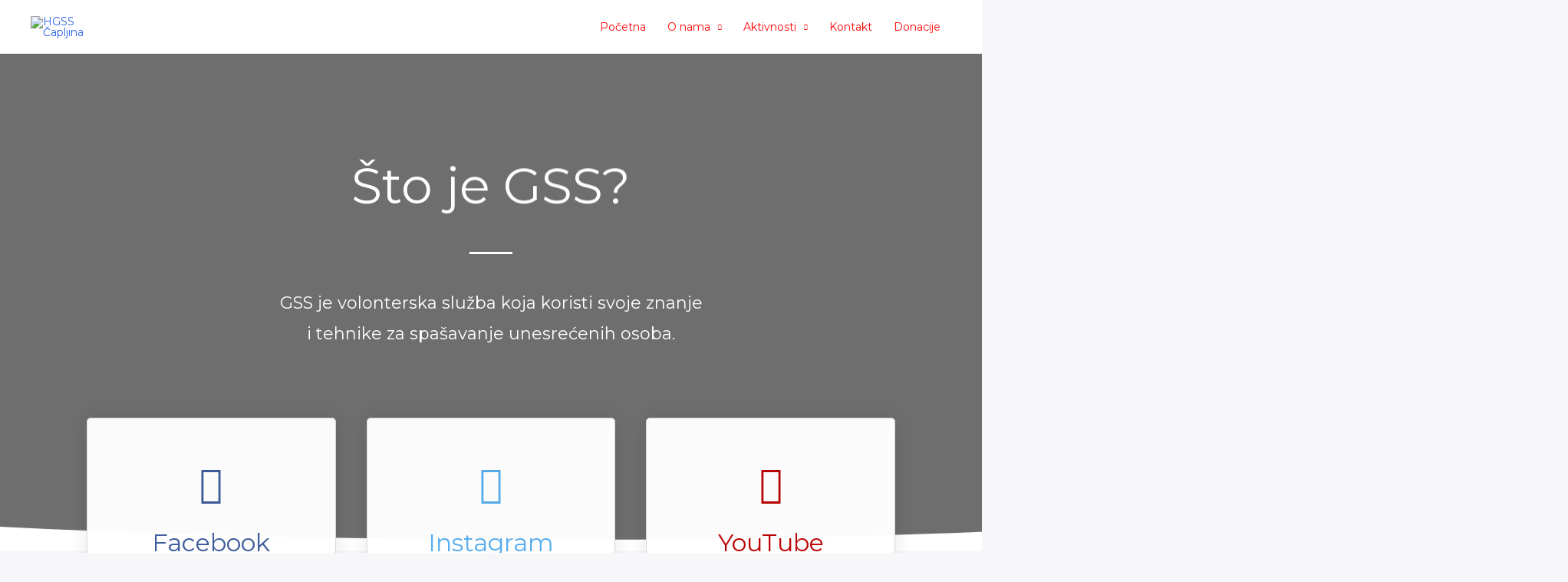

--- FILE ---
content_type: text/css
request_url: https://hgsscapljina.com/wp-content/uploads/elementor/css/post-1066.css?ver=1764618121
body_size: 1016
content:
.elementor-1066 .elementor-element.elementor-element-5e6a0dd2:not(.elementor-motion-effects-element-type-background), .elementor-1066 .elementor-element.elementor-element-5e6a0dd2 > .elementor-motion-effects-container > .elementor-motion-effects-layer{background-color:#FFFFFF;background-image:url("https://hgsscapljina.com/wp-content/uploads/2021/12/111.jpg");background-position:bottom center;background-size:cover;}.elementor-1066 .elementor-element.elementor-element-5e6a0dd2 > .elementor-background-overlay{background-color:#000000;opacity:0.57;transition:background 0.3s, border-radius 0.3s, opacity 0.3s;}.elementor-1066 .elementor-element.elementor-element-5e6a0dd2{transition:background 0.3s, border 0.3s, border-radius 0.3s, box-shadow 0.3s;padding:120px 0px 240px 0px;}.elementor-1066 .elementor-element.elementor-element-5e6a0dd2 > .elementor-shape-bottom .elementor-shape-fill{fill:#ffffff;}.elementor-1066 .elementor-element.elementor-element-5e6a0dd2 > .elementor-shape-bottom svg{width:calc(200% + 1.3px);height:470px;}.elementor-1066 .elementor-element.elementor-element-45f70938{text-align:center;}.elementor-1066 .elementor-element.elementor-element-45f70938 .elementor-heading-title{color:#ffffff;font-family:"Montserrat", Sans-serif;font-size:65px;font-weight:400;}.elementor-1066 .elementor-element.elementor-element-3e8de7d8{--divider-border-style:solid;--divider-color:#ffffff;--divider-border-width:3px;}.elementor-1066 .elementor-element.elementor-element-3e8de7d8 .elementor-divider-separator{width:5%;margin:0 auto;margin-center:0;}.elementor-1066 .elementor-element.elementor-element-3e8de7d8 .elementor-divider{text-align:center;padding-top:24px;padding-bottom:24px;}.elementor-1066 .elementor-element.elementor-element-626caaab{text-align:center;color:#FFFFFF;font-family:"Montserrat", Sans-serif;font-size:22px;font-weight:normal;}.elementor-1066 .elementor-element.elementor-element-626caaab > .elementor-widget-container{padding:0% 25% 0% 25%;}.elementor-1066 .elementor-element.elementor-element-165ccbb8 > .elementor-container{max-width:1094px;}.elementor-1066 .elementor-element.elementor-element-165ccbb8 > .elementor-background-overlay{opacity:0.5;}.elementor-1066 .elementor-element.elementor-element-165ccbb8{margin-top:-200px;margin-bottom:0px;padding:0px 0px 90px 0px;}.elementor-1066 .elementor-element.elementor-element-5e9e80d1.elementor-view-stacked .elementor-icon{background-color:#3b5998;}.elementor-1066 .elementor-element.elementor-element-5e9e80d1.elementor-view-framed .elementor-icon, .elementor-1066 .elementor-element.elementor-element-5e9e80d1.elementor-view-default .elementor-icon{fill:#3b5998;color:#3b5998;border-color:#3b5998;}.elementor-1066 .elementor-element.elementor-element-5e9e80d1{--icon-box-icon-margin:25px;}.elementor-1066 .elementor-element.elementor-element-5e9e80d1 .elementor-icon-box-title{margin-bottom:25px;color:#3b5998;}.elementor-1066 .elementor-element.elementor-element-5e9e80d1 .elementor-icon-box-title, .elementor-1066 .elementor-element.elementor-element-5e9e80d1 .elementor-icon-box-title a{font-family:"Montserrat", Sans-serif;font-size:2.5vw;font-weight:normal;}.elementor-1066 .elementor-element.elementor-element-5e9e80d1 .elementor-icon-box-description{color:#000000;font-family:"PT Sans", Sans-serif;}.elementor-1066 .elementor-element.elementor-element-5e9e80d1 > .elementor-widget-container{padding:60px 40px 60px 40px;background-color:#ffffff;border-style:solid;border-width:1px 1px 1px 1px;border-color:#d8d8d8;border-radius:5px 5px 5px 5px;box-shadow:0px 0px 30px 0px rgba(0,0,0,0.1);}.elementor-1066 .elementor-element.elementor-element-5e9e80d1.ha-has-bg-overlay > .elementor-widget-container:before{transition:background 0.3s;}.elementor-1066 .elementor-element.elementor-element-5e9e80d1:hover .elementor-widget-container{box-shadow:0px 0px 35px 0px rgba(0,0,0,0.36);}.elementor-1066 .elementor-element.elementor-element-1960b074.elementor-view-stacked .elementor-icon{background-color:#55acee;}.elementor-1066 .elementor-element.elementor-element-1960b074.elementor-view-framed .elementor-icon, .elementor-1066 .elementor-element.elementor-element-1960b074.elementor-view-default .elementor-icon{fill:#55acee;color:#55acee;border-color:#55acee;}.elementor-1066 .elementor-element.elementor-element-1960b074{--icon-box-icon-margin:25px;}.elementor-1066 .elementor-element.elementor-element-1960b074 .elementor-icon-box-title{margin-bottom:25px;color:#55acee;}.elementor-1066 .elementor-element.elementor-element-1960b074 .elementor-icon-box-title, .elementor-1066 .elementor-element.elementor-element-1960b074 .elementor-icon-box-title a{font-family:"Montserrat", Sans-serif;font-size:2.5vw;font-weight:normal;}.elementor-1066 .elementor-element.elementor-element-1960b074 .elementor-icon-box-description{color:#000000;font-family:"PT Sans", Sans-serif;}.elementor-1066 .elementor-element.elementor-element-1960b074 > .elementor-widget-container{padding:60px 40px 60px 40px;background-color:#ffffff;border-style:solid;border-width:1px 1px 1px 1px;border-color:#d8d8d8;border-radius:5px 5px 5px 5px;box-shadow:0px 0px 30px 0px rgba(0,0,0,0.1);}.elementor-1066 .elementor-element.elementor-element-1960b074.ha-has-bg-overlay > .elementor-widget-container:before{transition:background 0.3s;}.elementor-1066 .elementor-element.elementor-element-1960b074:hover .elementor-widget-container{box-shadow:0px 0px 35px 0px rgba(0,0,0,0.36);}.elementor-1066 .elementor-element.elementor-element-64440e95.elementor-view-stacked .elementor-icon{background-color:#bb0000;}.elementor-1066 .elementor-element.elementor-element-64440e95.elementor-view-framed .elementor-icon, .elementor-1066 .elementor-element.elementor-element-64440e95.elementor-view-default .elementor-icon{fill:#bb0000;color:#bb0000;border-color:#bb0000;}.elementor-1066 .elementor-element.elementor-element-64440e95{--icon-box-icon-margin:25px;}.elementor-1066 .elementor-element.elementor-element-64440e95 .elementor-icon-box-title{margin-bottom:25px;color:#bb0000;}.elementor-1066 .elementor-element.elementor-element-64440e95 .elementor-icon-box-title, .elementor-1066 .elementor-element.elementor-element-64440e95 .elementor-icon-box-title a{font-family:"Montserrat", Sans-serif;font-size:2.5vw;font-weight:normal;}.elementor-1066 .elementor-element.elementor-element-64440e95 .elementor-icon-box-description{color:#000000;font-family:"PT Sans", Sans-serif;}.elementor-1066 .elementor-element.elementor-element-64440e95 > .elementor-widget-container{padding:60px 40px 60px 40px;background-color:#ffffff;border-style:solid;border-width:1px 1px 1px 1px;border-color:#d8d8d8;border-radius:5px 5px 5px 5px;box-shadow:0px 0px 30px 0px rgba(0,0,0,0.1);}.elementor-1066 .elementor-element.elementor-element-64440e95.ha-has-bg-overlay > .elementor-widget-container:before{transition:background 0.3s;}.elementor-1066 .elementor-element.elementor-element-64440e95:hover .elementor-widget-container{box-shadow:0px 0px 35px 0px rgba(0,0,0,0.36);}.elementor-1066 .elementor-element.elementor-element-2cee34e9 > .elementor-container{max-width:1000px;}.elementor-1066 .elementor-element.elementor-element-2cee34e9:not(.elementor-motion-effects-element-type-background), .elementor-1066 .elementor-element.elementor-element-2cee34e9 > .elementor-motion-effects-container > .elementor-motion-effects-layer{background-color:#ffffff;}.elementor-1066 .elementor-element.elementor-element-2cee34e9{transition:background 0.3s, border 0.3s, border-radius 0.3s, box-shadow 0.3s;padding:0px 0px 150px 0px;}.elementor-1066 .elementor-element.elementor-element-2cee34e9 > .elementor-background-overlay{transition:background 0.3s, border-radius 0.3s, opacity 0.3s;}.elementor-1066 .elementor-element.elementor-element-5bf05ad6{text-align:center;}.elementor-1066 .elementor-element.elementor-element-5bf05ad6 .elementor-heading-title{color:#000000;font-family:"Montserrat", Sans-serif;font-size:50px;font-weight:200;word-spacing:2px;}.elementor-1066 .elementor-element.elementor-element-7a963d30 .elementor-icon-wrapper{text-align:center;}.elementor-1066 .elementor-element.elementor-element-7a963d30.elementor-view-stacked .elementor-icon{background-color:#FF0000;}.elementor-1066 .elementor-element.elementor-element-7a963d30.elementor-view-framed .elementor-icon, .elementor-1066 .elementor-element.elementor-element-7a963d30.elementor-view-default .elementor-icon{color:#FF0000;border-color:#FF0000;}.elementor-1066 .elementor-element.elementor-element-7a963d30.elementor-view-framed .elementor-icon, .elementor-1066 .elementor-element.elementor-element-7a963d30.elementor-view-default .elementor-icon svg{fill:#FF0000;}.elementor-1066 .elementor-element.elementor-element-7a963d30 .elementor-icon{font-size:23px;}.elementor-1066 .elementor-element.elementor-element-7a963d30 .elementor-icon svg{height:23px;}.elementor-1066 .elementor-element.elementor-element-7a963d30 > .elementor-widget-container{padding:10px 0px 20px 0px;}.elementor-1066 .elementor-element.elementor-element-08c9331{text-align:justify;color:#000000;font-family:"Montserrat", Sans-serif;font-size:16px;}.elementor-1066 .elementor-element.elementor-element-4767bc7c > .elementor-container{max-width:1114px;}.elementor-1066 .elementor-element.elementor-element-4767bc7c:not(.elementor-motion-effects-element-type-background), .elementor-1066 .elementor-element.elementor-element-4767bc7c > .elementor-motion-effects-container > .elementor-motion-effects-layer{background-color:#000000;}.elementor-1066 .elementor-element.elementor-element-4767bc7c > .elementor-background-overlay{background-color:transparent;background-image:linear-gradient(110deg, #000000 45%, #000000 84%);opacity:0.94;mix-blend-mode:multiply;transition:background 0.3s, border-radius 0.3s, opacity 0.3s;}.elementor-1066 .elementor-element.elementor-element-4767bc7c{transition:background 0.3s, border 0.3s, border-radius 0.3s, box-shadow 0.3s;padding:0px 0px 150px 0px;}.elementor-1066 .elementor-element.elementor-element-4767bc7c > .elementor-shape-top svg{width:calc(200% + 1.3px);height:470px;}.elementor-1066 .elementor-element.elementor-element-1299d6d6 .elementor-wrapper{--video-aspect-ratio:1.77777;}.elementor-1066 .elementor-element.elementor-element-1299d6d6 > .elementor-widget-container{margin:-150px 0px 0px 0px;border-style:solid;border-width:10px 10px 10px 10px;border-color:#ffffff;box-shadow:0px 0px 30px 0px rgba(0,0,0,0.2);}.elementor-1066 .elementor-element.elementor-element-1299d6d6:hover .elementor-widget-container{box-shadow:0px 0px 35px 0px rgba(0,0,0,0.34);}@media(max-width:1024px){.elementor-1066 .elementor-element.elementor-element-165ccbb8{padding:15px 0px 65px 0px;}.elementor-1066 .elementor-element.elementor-element-5e9e80d1{--icon-box-icon-margin:25px;}.elementor-1066 .elementor-element.elementor-element-5e9e80d1 .elementor-icon{font-size:34px;}.elementor-1066 .elementor-element.elementor-element-5e9e80d1 .elementor-icon-box-title{margin-bottom:25px;}.elementor-1066 .elementor-element.elementor-element-5e9e80d1 .elementor-icon-box-title, .elementor-1066 .elementor-element.elementor-element-5e9e80d1 .elementor-icon-box-title a{font-size:26px;}.elementor-1066 .elementor-element.elementor-element-1960b074 .elementor-icon-box-title, .elementor-1066 .elementor-element.elementor-element-1960b074 .elementor-icon-box-title a{font-size:24px;}.elementor-1066 .elementor-element.elementor-element-64440e95 .elementor-icon-box-title, .elementor-1066 .elementor-element.elementor-element-64440e95 .elementor-icon-box-title a{font-size:28px;}.elementor-1066 .elementor-element.elementor-element-4767bc7c{padding:30px 30px 80px 30px;}}@media(max-width:767px){.elementor-1066 .elementor-element.elementor-element-5e6a0dd2 > .elementor-shape-bottom svg{width:calc(100% + 1.3px);height:0px;}.elementor-1066 .elementor-element.elementor-element-5e6a0dd2{padding:75px 20px 200px 20px;}.elementor-1066 .elementor-element.elementor-element-45f70938 .elementor-heading-title{font-size:47px;}.elementor-1066 .elementor-element.elementor-element-626caaab > .elementor-widget-container{padding:0px 0px 0px 0px;}.elementor-1066 .elementor-element.elementor-element-165ccbb8{padding:20px 20px 20px 20px;}.elementor-1066 .elementor-element.elementor-element-2cee34e9{padding:0px 0px 0px 0px;}.elementor-1066 .elementor-element.elementor-element-08c9331{font-size:14px;}.elementor-1066 .elementor-element.elementor-element-4767bc7c > .elementor-shape-top svg{height:0px;}.elementor-1066 .elementor-element.elementor-element-4767bc7c{padding:20px 20px 20px 20px;}.elementor-1066 .elementor-element.elementor-element-1299d6d6 > .elementor-widget-container{margin:0px 0px 0px 0px;}}